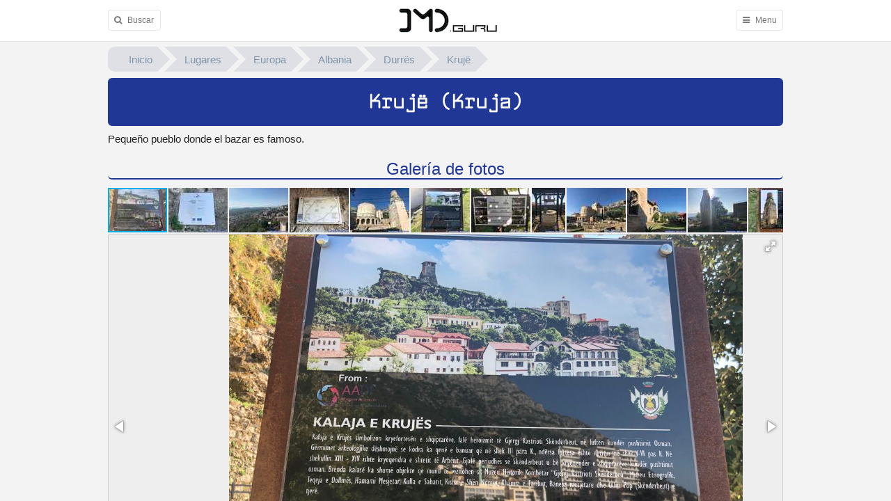

--- FILE ---
content_type: text/html
request_url: https://www.imd.guru/lugares/europa/albania/durres/kruje/kruje.html
body_size: 3830
content:

<!doctype html>
<html lang="es">

<head>
	<meta charset="utf-8">
	<meta http-equiv="X-UA-Compatible" content="IE=edge">
	<meta name="viewport" content="width=device-width, initial-scale=1.0, minimum-scale=1.0, maximum-scale=1.0, user-scalable=no">
	<meta name="author" content="Iñaki Martínez Díez (I.M.D.)">
	<meta name="description" content="Krujë (Kruja)">
	<meta name="keywords" content="Krujë,Kruja,albania">

	<title>Krujë (Kruja)</title>

	<link rel="stylesheet" href="/lib/bootstrap/css/bootstrap.min.css">
	<link rel="stylesheet" href="/lib/slidebars/manhattan.css">
	<link rel="stylesheet" href="/lib/slidebars/slidebars.min.css">
	<link rel="stylesheet" href="/lib/font-awesome/font-awesome.min.css">
	<link rel="stylesheet" href="/lib/normalize/normalize.css">
	<link rel="stylesheet" href="/lib/imd.css">
	<!-- HTML5 shim and Respond.js for IE8 support of HTML5 elements and media queries -->
	<!-- WARNING: Respond.js doesn't work if you view the page via file:// -->
	<!--[if lt IE 9]>
		<script src="https://oss.maxcdn.com/html5shiv/3.7.2/html5shiv.min.js"></script>
		<script src="https://oss.maxcdn.com/respond/1.4.2/respond.min.js"></script>
	<![endif]-->

	<link rel="shortcut icon" href="/lib/img/favicon.ico" type="image/x-icon">
	<link rel="icon" href="/lib/img/favicon.ico" type="image/x-icon">
</head>

<body>
  <!-- INI - canvas container -->
  <div canvas="container">

    <!-- INI - mhtn Content -->
    <div mhtn="container">

      <!-- INI - ROW -->
      <div class="row">

        <!-- INI - STATIC-CONTENT -->
        <div id="static-content" class="col-md-12">

          <!-- INI - CAMINO -->
          <div id="crumbs">
<ul>
  <li><a href="/index.html">Inicio</a></li>  <li><a href="/lugares/index.html">Lugares</a></li>
  <li><a href="/lugares/europa/index.html">Europa</a></li>
  <li><a href="/lugares/europa/albania/index.html">Albania</a></li>
  <li><a href="/lugares/europa/albania/durres/index.html">Durrës</a></li>
  <li><a href="/lugares/europa/albania/durres/kruje/index.html">Krujë</a></li>
</ul>
</div>
          <!-- INI - CAMINO -->

          <!-- INI - TITULO -->
          <div class="titulo">
            <p>Krujë (Kruja)</p>
          </div>
          <!-- FIN - TITULO -->

          <!-- INI - CONTENIDO -->
          <p>Pequeño pueblo donde el bazar es famoso.</p>



<h3>Galerí­a de fotos</h3>

<!-- INI GALERIA -->
<div class="fotorama">
	<a href="kruje.img/2019-08-09_16.42.25_img_5420.jpg" data-caption=""><img src="kruje.img/thumbs/2019-08-09_16.42.25_img_5420.jpg" alt="" width="85" height="64"></a>
	<a href="kruje.img/2019-08-09_16.42.54_img_5421.jpg" data-caption=""><img src="kruje.img/thumbs/2019-08-09_16.42.54_img_5421.jpg" alt="" width="85" height="64"></a>
	<a href="kruje.img/2019-08-09_16.43.01_img_5422.jpg" data-caption=""><img src="kruje.img/thumbs/2019-08-09_16.43.01_img_5422.jpg" alt="" width="85" height="64"></a>
	<a href="kruje.img/2019-08-09_16.43.17_img_5423.jpg" data-caption=""><img src="kruje.img/thumbs/2019-08-09_16.43.17_img_5423.jpg" alt="" width="85" height="64"></a>
	<a href="kruje.img/2019-08-09_16.51.18_img_5424.jpg" data-caption=""><img src="kruje.img/thumbs/2019-08-09_16.51.18_img_5424.jpg" alt="" width="85" height="64"></a>
	<a href="kruje.img/2019-08-09_16.52.20_img_5425.jpg" data-caption=""><img src="kruje.img/thumbs/2019-08-09_16.52.20_img_5425.jpg" alt="" width="85" height="64"></a>
	<a href="kruje.img/2019-08-09_16.52.32_img_5426.jpg" data-caption=""><img src="kruje.img/thumbs/2019-08-09_16.52.32_img_5426.jpg" alt="" width="85" height="64"></a>
	<a href="kruje.img/2019-08-09_16.53.15_img_5427.jpg" data-caption=""><img src="kruje.img/thumbs/2019-08-09_16.53.15_img_5427.jpg" alt="" width="48" height="64"></a>
	<a href="kruje.img/2019-08-09_17.41.13_img_5550.jpg" data-caption=""><img src="kruje.img/thumbs/2019-08-09_17.41.13_img_5550.jpg" alt="" width="85" height="64"></a>
	<a href="kruje.img/2019-08-09_17.41.31_img_5551.jpg" data-caption=""><img src="kruje.img/thumbs/2019-08-09_17.41.31_img_5551.jpg" alt="" width="85" height="64"></a>
	<a href="kruje.img/2019-08-09_17.41.55_img_5552.jpg" data-caption=""><img src="kruje.img/thumbs/2019-08-09_17.41.55_img_5552.jpg" alt="" width="85" height="64"></a>
	<a href="kruje.img/2019-08-09_17.42.17_img_5553.jpg" data-caption=""><img src="kruje.img/thumbs/2019-08-09_17.42.17_img_5553.jpg" alt="" width="85" height="64"></a>
	<a href="kruje.img/2019-08-09_17.42.24_img_5554.jpg" data-caption=""><img src="kruje.img/thumbs/2019-08-09_17.42.24_img_5554.jpg" alt="" width="48" height="64"></a>
	<a href="kruje.img/2019-08-09_17.42.42_img_5555.jpg" data-caption=""><img src="kruje.img/thumbs/2019-08-09_17.42.42_img_5555.jpg" alt="" width="85" height="64"></a>
	<a href="kruje.img/2019-08-09_17.42.53_img_5556.jpg" data-caption=""><img src="kruje.img/thumbs/2019-08-09_17.42.53_img_5556.jpg" alt="" width="85" height="64"></a>
	<a href="kruje.img/2019-08-09_17.43.27_img_5557.jpg" data-caption=""><img src="kruje.img/thumbs/2019-08-09_17.43.27_img_5557.jpg" alt="" width="85" height="64"></a>
	<a href="kruje.img/2019-08-09_17.43.39_img_5558.jpg" data-caption=""><img src="kruje.img/thumbs/2019-08-09_17.43.39_img_5558.jpg" alt="" width="85" height="64"></a>
	<a href="kruje.img/2019-08-09_17.47.37_img_5559.jpg" data-caption=""><img src="kruje.img/thumbs/2019-08-09_17.47.37_img_5559.jpg" alt="" width="85" height="64"></a>
	<a href="kruje.img/2019-08-09_17.48.16_img_5560.jpg" data-caption=""><img src="kruje.img/thumbs/2019-08-09_17.48.16_img_5560.jpg" alt="" width="85" height="64"></a>
	<a href="kruje.img/2019-08-09_17.50.24_img_5561.jpg" data-caption=""><img src="kruje.img/thumbs/2019-08-09_17.50.24_img_5561.jpg" alt="" width="85" height="64"></a>
	<a href="kruje.img/2019-08-09_17.56.46_img_5562.jpg" data-caption=""><img src="kruje.img/thumbs/2019-08-09_17.56.46_img_5562.jpg" alt="" width="85" height="64"></a>
	<a href="kruje.img/2019-08-09_17.56.53_img_5563.jpg" data-caption=""><img src="kruje.img/thumbs/2019-08-09_17.56.53_img_5563.jpg" alt="" width="85" height="64"></a>
	<a href="kruje.img/2019-08-09_17.58.14_img_5564.jpg" data-caption=""><img src="kruje.img/thumbs/2019-08-09_17.58.14_img_5564.jpg" alt="" width="85" height="64"></a>
	<a href="kruje.img/2019-08-09_17.58.33_img_5565.jpg" data-caption=""><img src="kruje.img/thumbs/2019-08-09_17.58.33_img_5565.jpg" alt="" width="85" height="64"></a>
	<a href="kruje.img/2019-08-09_17.59.22_img_5566.jpg" data-caption=""><img src="kruje.img/thumbs/2019-08-09_17.59.22_img_5566.jpg" alt="" width="85" height="64"></a>
	<a href="kruje.img/2019-08-09_18.12.47_img_5567.jpg" data-caption=""><img src="kruje.img/thumbs/2019-08-09_18.12.47_img_5567.jpg" alt="" width="85" height="64"></a>
	<a href="kruje.img/2019-08-09_18.59.57_img_5570.jpg" data-caption=""><img src="kruje.img/thumbs/2019-08-09_18.59.57_img_5570.jpg" alt="" width="85" height="64"></a>
</div>
<!-- FIN GALERIA -->
          <!-- FIN - CONTENIDO -->

        </div>
        <!-- FIN - STATIC-CONTENT -->

      </div>
      <!-- FIN - ROW -->

    </div>
    <!-- FIN = mhtn content -->

    <!-- INI - PIE -->
    <footer class="container">

      <!-- INI - FECHAS -->
      <div class="creado">
        Modificado el 14 de septiembre de 2018<br>
        Creado el  9 de agosto de 2019
      </div>
      <!-- FIN - FECHAS -->

      <!-- INI - FIRMA -->
      <div class="alert firma">
        <p>Iñaki Martínez Díez (I.M.D.) <br class="rwd-break" />...Compartiendo conocimiento online desde 1995</p>
      </div>
      <!-- FIN - FIRMA -->

    </footer>
    <!-- FIN - PIE -->

  </div>
  <!-- FIN - canvas container -->

	<!-- INI - barra fija superior -->
	<nav canvas="">
		<div mhtn="container">
			<div mhtn="row">
				<div mhtn="col xs-100">
					<div class="float-left">
						<span class="button js-toggle-seach-menu "><i class="fa fa-search"></i> <span class="text">Buscar</span></span>
					</div>

					<div class="float-right">
						<span class="button js-toggle-main-menu"><i class="fa fa-bars"></i> <span class="text">Menu</span></span>
					</div>

					<a href="/"><img id="logo" src="/lib/img/imd_guru.jpg" alt="IMD.guru"></a>
				</div>
			</div>
		</div>
	</nav>
	<!-- FIN - barra fija superior -->

	<!-- INI - Menu barra derecha -->
	<div off-canvas="main-menu right shift">

		<h1><a href="/retropedia/index.html">Retro</a></h1>
		<ul class="menu small">
			<li><a href="/retropedia/coleccion/index.html">    <i class="fa fa-check">&nbsp;</i> Colección</a></li>
			<li><a href="/retropedia/emuladores/index.html">   <i class="fa fa-check">&nbsp;</i> Emuladores</a></li>
			<li><a href="/retropedia/eventos/index.html">      <i class="fa fa-check">&nbsp;</i> Eventos</a></li>
			<li><a href="/retropedia/desarrollo/index.html">   <i class="fa fa-check">&nbsp;</i> Desarrollo</a></li>
      <li><a href="/retropedia/juegos/index.html">       <i class="fa fa-check">&nbsp;</i> Juegos</a></li>
			<li><a href="/retropedia/ordenadores/index.html">  <i class="fa fa-check">&nbsp;</i> Ordenadores</a></li>
			<li><a href="/retropedia/personas/index.html">     <i class="fa fa-check">&nbsp;</i> Personas</a></li>
			<li><a href="/retropedia/empresas/index.html">     <i class="fa fa-check">&nbsp;</i> Empresas</a></li>
			<li><a href="/retropedia/recreativas/index.html">  <i class="fa fa-check">&nbsp;</i> Recreativas</a></li>
			<li><a href="/retropedia/libros/index.html">       <i class="fa fa-check">&nbsp;</i> Libros</a></li>
			<li><a href="/retropedia/revistas/index.html">     <i class="fa fa-check">&nbsp;</i> Revistas</a></li>
		</ul>

		<h1><a href="/lugares/index.html">Lugares</a></h1>
		<ul class="menu small">
			<li><a href="/lugares/castillos.html">          <i class="fa fa-check">&nbsp;</i> Castillos</a></li>
			<li><a href="/lugares/paradores.html">          <i class="fa fa-check">&nbsp;</i> Paradores</a></li>
			<li><a href="/lugares/palacios.html">           <i class="fa fa-check">&nbsp;</i> Palacios</a></li>
			<li><a href="/lugares/monasterios.html">        <i class="fa fa-check">&nbsp;</i> Monasterios</a></li>
			<li><a href="/lugares/pueblos.html">            <i class="fa fa-check">&nbsp;</i> Pueblos</a></li>
			<li><a href="/lugares/senderismo/index.html">   <i class="fa fa-check">&nbsp;</i> Senderismo</a></li>
			<li><a href="/lugares/libros/index.html">       <i class="fa fa-check">&nbsp;</i> Libros</a></li>
		</ul>

		<h1><a href="/redes/index.html">Redes</a></h1>
		<ul class="menu small">
			<li><a href="/redes/aplicaciones/index.html">          <i class="fa fa-check">&nbsp;</i> Aplicaciones</a></li>
			<li><a href="/redes/cisco/asa/index.html">             <i class="fa fa-check">&nbsp;</i> Cisco ASA</a></li>
			<li><a href="/redes/cisco/ios/index.html">             <i class="fa fa-check">&nbsp;</i> Cisco IOS</a></li>
			<li><a href="/redes/cisco/ios_nx/index.html">          <i class="fa fa-check">&nbsp;</i> Cisco NX</a></li>
			<li><a href="/redes/cisco/ios_xr/index.html">          <i class="fa fa-check">&nbsp;</i> Cisco XR</a></li>
			<li><a href="/redes/cisco/certificaciones/index.html"> <i class="fa fa-check">&nbsp;</i> Cisco Certificaciones</a></li>
			<li><a href="/redes/gns3/index.html">                  <i class="fa fa-check">&nbsp;</i> GNS3</a></li>
			<li><a href="/redes/juniper/index.html">               <i class="fa fa-check">&nbsp;</i> Juniper</a></li>
			<li><a href="/redes/mikrotik/index.html">              <i class="fa fa-check">&nbsp;</i> Mikrotik</a></li>
			<li><a href="/redes/ripe/index.html">                  <i class="fa fa-check">&nbsp;</i> RIPE</a></li>
			<li><a href="/redes/libros/index.html">                <i class="fa fa-check">&nbsp;</i> Libros</a></li>
		</ul>

		<h1><a href="/sistemas/index.html">Sistemas</a></h1>
		<ul class="menu small">
			<li><a href="/sistemas/python/index.html">     <i class="fa fa-check">&nbsp;</i> Python</a></li>
			<li><a href="/sistemas/bash/index.html">       <i class="fa fa-check">&nbsp;</i> Bash</a></li>
			<li><a href="/sistemas/vim/index.html">        <i class="fa fa-check">&nbsp;</i> Vim</a></li>
			<li><a href="/sistemas/html/index.html">       <i class="fa fa-check">&nbsp;</i> Html/CSS</a></li>
			<li><a href="/sistemas/osx/index.html">        <i class="fa fa-check">&nbsp;</i> Todo sobre OSX</a></li>
			<li><a href="/sistemas/ios/index.html">        <i class="fa fa-check">&nbsp;</i> Todo sobre iOS</a></li>
			<li><a href="/sistemas/hardware/index.html">   <i class="fa fa-check">&nbsp;</i> Hardware</a></li>
			<li><a href="/sistemas/linux/index.html">      <i class="fa fa-check">&nbsp;</i> Linux</a></li>
			<li><a href="/sistemas/windows/index.html">    <i class="fa fa-check">&nbsp;</i> Windows</a></li>
			<li><a href="/sistemas/libros/index.html">     <i class="fa fa-check">&nbsp;</i> Libros</a></li>
		</ul>

		<h1><a href="/varios/index.html">Varios</a></h1>
		<ul class="menu small">
			<li><a href="/varios/genealogia/index.html"> <i class="fa fa-check">&nbsp;</i> Genealogía</a></li>
			<li><a href="/varios/thermomix/index.html">  <i class="fa fa-check">&nbsp;</i> Thermomix</a></li>
      <li><a href="/varios/mapa.html">             <i class="fa fa-check">&nbsp;</i> Mapa</a></li>
      <li><a href="/varios/lo_ultimo.html">        <i class="fa fa-check">&nbsp;</i> Lo último</a></li>
      <li><a href="/info/info.html">               <i class="fa fa-check">&nbsp;</i> Sobre I.M.D.</a></li>
		</ul>

		<h1>&nbsp;</h1> <!-- linea de separacion -->

	</div>
	<!-- FIN - Menu barra izquierda -->

	<!-- INI - Buscador barra superior -->
	<div off-canvas="seach-menu top shift" class="custom-fluid-height">
		<script>
			(function() {
				var cx = '002588266345195383876:lqr0uizegje';
			    var gcse = document.createElement('script');
				gcse.type = 'text/javascript';
				gcse.async = true;
				gcse.src = (document.location.protocol == 'https:' ? 'https:' : 'http:') + '//www.google.com/cse/cse.js?cx=' + cx;
				var s = document.getElementsByTagName('script')[0];
				s.parentNode.insertBefore(gcse, s);
			})();
		</script>
		<gcse:search></gcse:search>
	</div>
	<!-- FIN - Buscador barra superior -->

	<script src="/lib/jquery/jquery.min.js"></script>
	<script src="/lib/bootstrap/js/bootstrap.min.js"></script>
	<script src="/lib/slidebars/fastclick.js"></script>
	<script src="/lib/slidebars/slidebars.min.js"></script>
	<script src="/lib/imd.js"></script>

	<!-- ==== INI  FOTORAMA ==== -->
	<link  href="/lib/fotorama/fotorama.css" rel="stylesheet">
	<link  href="/lib/fotorama/fotorama_imd.css" rel="stylesheet">
	<link  href="/lib/imd_lugares.css" rel="stylesheet">
	<script>
		fotoramaDefaults = {
			width: '100%',
			height: '85%',
			allowfullscreen: 'native',
			nav: 'thumbs',
			navposition: 'top',
			// transition='slide',			// transición al desplazar NO click
			// clicktransition='crossfade',	// transición al hacer click
			// arrows: 'always',			// muestra siempre los iconos de despazamiento y fullscreen
			loop: 'true'
		}
		// oculta navegación cuando está a pantalla completa
		$(document).on('fotorama:fullscreenenter fotorama:fullscreenexit', function (e, fotorama) {
			fotorama.setOptions({nav: e.type === 'fotorama:fullscreenexit' && 'thumbs'});
		});
	</script>
	<script src="/lib/fotorama/fotorama.js"></script>
	<!-- ==== FIN  FOTORAMA ==== -->

    <!-- INI - IR ARRIBA -->
    <script src="/lib/imd_arriba.js"></script>
		<div id="ir_arriba" title="ir arriba" class="flecha_arriba" canvas="">
        <i class="fa fa-chevron-up"></i>
    </div>
    <!-- FIN - IR ARRIBA -->

<!-- ==== INI ANALITICS ==== -->
<script>
  (function(i,s,o,g,r,a,m){i['GoogleAnalyticsObject']=r;i[r]=i[r]||function(){
  (i[r].q=i[r].q||[]).push(arguments)},i[r].l=1*new Date();a=s.createElement(o),
  m=s.getElementsByTagName(o)[0];a.async=1;a.src=g;m.parentNode.insertBefore(a,m)
  })(window,document,'script','//www.google-analytics.com/analytics.js','ga');

  ga('create', 'UA-3310403-10', 'auto');
  ga('send', 'pageview');
</script>
<!-- ==== INI ANALITICS ==== -->

<!-- Start of StatCounter Code for Default Guide -->
<script type="text/javascript">
	var sc_project=11423643; 
	var sc_invisible=1; 
	var sc_security="cf983096"; 
	var scJsHost = (("https:" == document.location.protocol) ? "https://secure." : "http://www.");
	document.write("<sc"+"ript type='text/javascript' src='" + scJsHost + "statcounter.com/counter/counter.js'></"+"script>");
</script>
<noscript>
	<div class="statcounter">
		<a title="free hit counter" href="http://statcounter.com/" target="_blank">
			<img class="statcounter" src="//c.statcounter.com/11423643/0/cf983096/1/" alt="free hit counter">
		</a>
	</div>
</noscript>
<!-- End of StatCounter Code for Default Guide -->

</body>

</html>


--- FILE ---
content_type: text/css
request_url: https://www.imd.guru/lib/slidebars/manhattan.css
body_size: 801
content:
/*!
 * Manhattan - A clean, lightweight and customisable CSS grid.
 * Version: 1.0
 * Url: http://www.adchsm.me/manhattan/
 * Author: Adam Charles Smith
 * Author url: http://www.adchsm.me/
 * License: MIT
 * License url: http://www.adchsm.me/manhattan/license.txt
 */

html,body,[mhtn]{-webkit-box-sizing:border-box;-moz-box-sizing:border-box;box-sizing:border-box;margin:0;padding:0}[mhtn*=container]{margin-left:auto;margin-right:auto;max-width:1200px;padding-left:15px;padding-right:15px}[mhtn*=container][mhtn*=flex]{max-width:none}[mhtn*=container][mhtn*=edge]{max-width:none;overflow:hidden;padding-left:0;padding-right:0}[mhtn*=row]{margin-left:-15px;margin-right:-15px}[mhtn*=row]:before,[mhtn*=row]:after{content:" ";display:table}[mhtn*=row]:after{clear:both}[mhtn*=col]{padding-left:15px;padding-right:15px;float:left}html[dir=rtl] [mhtn*=col]{float:right}[mhtn*=xs-10]{width:10%}[mhtn*=xs-20]{width:20%}[mhtn*=xs-30]{width:30%}[mhtn*=xs-40]{width:40%}[mhtn*=xs-50]{width:50%}[mhtn*=xs-60]{width:60%}[mhtn*=xs-70]{width:70%}[mhtn*=xs-80]{width:80%}[mhtn*=xs-90]{width:90%}[mhtn*=xs-100]{width:100%}[mhtn*=xs-33]{width:33.33%}[mhtn*=xs-66]{width:66.67%}[mhtn*=xs-25]{width:25%}[mhtn*=xs-75]{width:75%}@media (min-width:600px){[mhtn*=sm-10]{width:10%}[mhtn*=sm-20]{width:20%}[mhtn*=sm-30]{width:30%}[mhtn*=sm-40]{width:40%}[mhtn*=sm-50]{width:50%}[mhtn*=sm-60]{width:60%}[mhtn*=sm-70]{width:70%}[mhtn*=sm-80]{width:80%}[mhtn*=sm-90]{width:90%}[mhtn*=sm-100]{width:100%}[mhtn*=sm-33]{width:33.33%}[mhtn*=sm-66]{width:66.67%}[mhtn*=sm-25]{width:25%}[mhtn*=sm-75]{width:75%}}@media (min-width:900px){[mhtn*=md-10]{width:10%}[mhtn*=md-20]{width:20%}[mhtn*=md-30]{width:30%}[mhtn*=md-40]{width:40%}[mhtn*=md-50]{width:50%}[mhtn*=md-60]{width:60%}[mhtn*=md-70]{width:70%}[mhtn*=md-80]{width:80%}[mhtn*=md-90]{width:90%}[mhtn*=md-100]{width:100%}[mhtn*=md-33]{width:33.33%}[mhtn*=md-66]{width:66.67%}[mhtn*=md-25]{width:25%}[mhtn*=md-75]{width:75%}}@media (min-width:1200px){[mhtn*=lg-10]{width:10%}[mhtn*=lg-20]{width:20%}[mhtn*=lg-30]{width:30%}[mhtn*=lg-40]{width:40%}[mhtn*=lg-50]{width:50%}[mhtn*=lg-60]{width:60%}[mhtn*=lg-70]{width:70%}[mhtn*=lg-80]{width:80%}[mhtn*=lg-90]{width:90%}[mhtn*=lg-100]{width:100%}[mhtn*=lg-33]{width:33.33%}[mhtn*=lg-66]{width:66.67%}[mhtn*=lg-25]{width:25%}[mhtn*=lg-75]{width:75%}}@media (min-width:1500px){[mhtn*=xl-10]{width:10%}[mhtn*=xl-20]{width:20%}[mhtn*=xl-30]{width:30%}[mhtn*=xl-40]{width:40%}[mhtn*=xl-50]{width:50%}[mhtn*=xl-60]{width:60%}[mhtn*=xl-70]{width:70%}[mhtn*=xl-80]{width:80%}[mhtn*=xl-90]{width:90%}[mhtn*=xl-100]{width:100%}[mhtn*=xl-33]{width:33.33%}[mhtn*=xl-66]{width:66.67%}[mhtn*=xl-25]{width:25%}[mhtn*=xl-75]{width:75%}}[mhtn*=clear]:before,[mhtn*=clear]:after{content:" ";display:table}@media (max-width:599px){[mhtn*=clear][mhtn*=xs]:after{clear:both}}@media (min-width:600px) and (max-width:899px){[mhtn*=clear][mhtn*=sm]:after{clear:both}}@media (min-width:900px) and (max-width:1199px){[mhtn*=clear][mhtn*=md]:after{clear:both}}@media (min-width:1200px) and (max-width:1499px){[mhtn*=clear][mhtn*=lg]:after{clear:both}}@media (min-width:1500px){[mhtn*=clear][mhtn*=xl]:after{clear:both}}

--- FILE ---
content_type: text/css
request_url: https://www.imd.guru/lib/imd_lugares.css
body_size: 463
content:
/* ---------------------------------------------------------------- */
/* ---- INI FICHA LUGARES [datos][mapa] --------------------------- */

.ficha {
	display: table; /* hace que el alto de los div datos y mapa tengan misma altura */
	width: 100%; 
}

.datos,
.mapa {
	width: 49%;
	display:table-cell;
}

@media (max-width: 450px) {
	.datos,
	.mapa {
		width: 100%;
	}
}

.datos {
	float: left;
}

.datos li {
    list-style-type: none;
}

.datos li:nth-child(odd) {
    float: left;
    text-align: right;
	padding-right: 6px;
	font-weight: bold;
	white-space: nowrap; /* evita doble lines por ancho reducido */
    width: 35%;
}

.datos li:nth-child(even) {
    float: right;
    text-align: left;
	padding-left: 6px;
    width: 65%;
}

.mapa {
	float: right;
	position: relative;
	padding-bottom: 40%;
	overflow: hidden;
}

@media (max-width: 450px) {
	.mapa {
		padding-bottom: 100%;
	}
}

.mapa iframe {
	position: absolute;
	top:0;
	left: 0;
	width: 100%;
	height: 100%;
}
